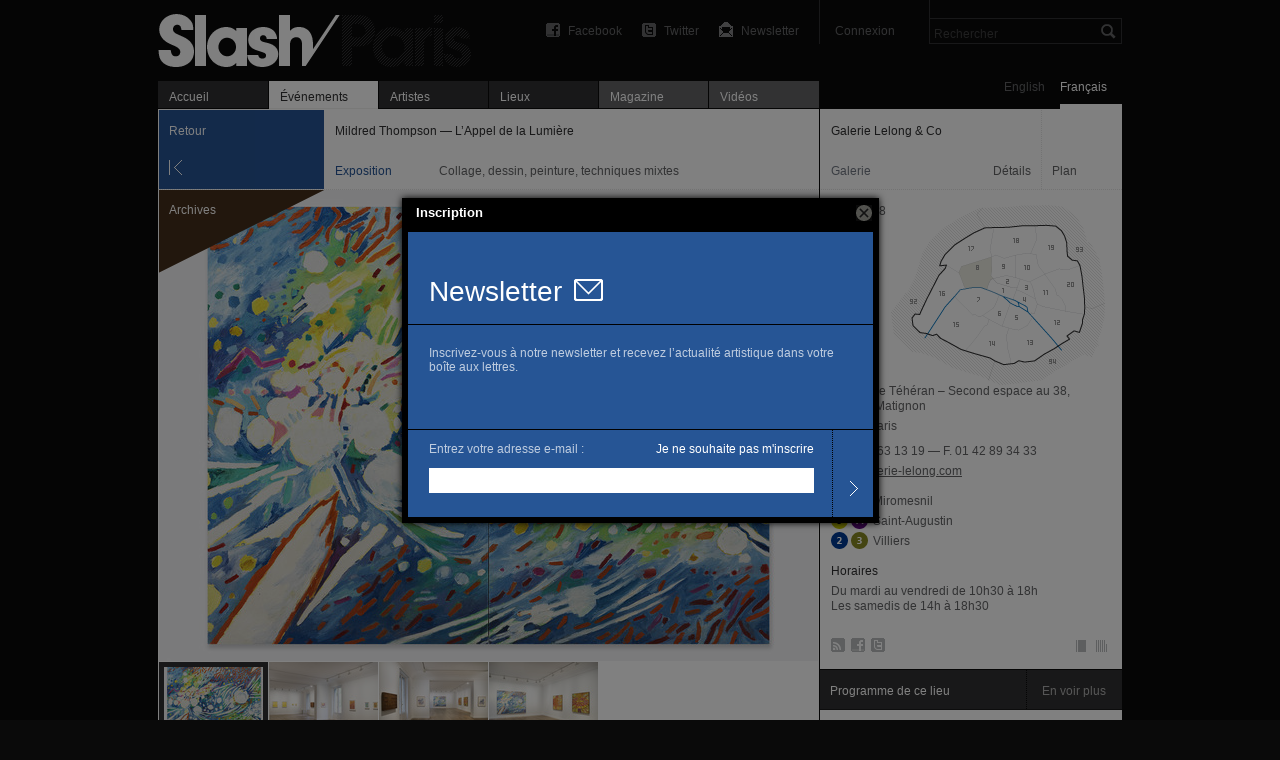

--- FILE ---
content_type: text/html; charset=utf-8
request_url: https://slash-paris.com/fr/evenements/mildred-thompson-l-appel-de-la-lumiere
body_size: 6585
content:
<!DOCTYPE html>
<html xmlns="http://www.w3.org/1999/xhtml" xmlns:fb="http://www.facebook.com/2008/fbml" xml:lang="fr" lang="fr">

	<head>

		<meta http-equiv="Content-Type" content="text/html; charset=utf-8" />
		<title>Mildred Thompson — L’Appel de la Lumière — Galerie Lelong &amp; Co — Exposition — Slash Paris</title>
		<link rel="shortcut icon" type="image/png" href="/favicon.ico" />

         <meta name="description" content="L’Appel de la lumière présente à la galerie Lelong &amp; Co. des peintures et œuvres sur papier de l’artiste afro-américaine Mildred Thompson (1936-2003) qui a utilisé les modes d’expression vi…" />
			<link rel="alternate" href="/lieux/lelong/feed" title="Slash — Galerie Lelong &amp; Co" type="application/rss+xml" />

			<link rel="image_src" href="https://medias.slash-paris.com/main_images/images/000/013/768/mildred-thompson-12_grid.jpg?1682587513">
	<meta property="og:image" content="https://medias.slash-paris.com/main_images/images/000/013/768/mildred-thompson-12_grid.jpg?1682587513">
	<meta name="title" content="Mildred Thompson — L’Appel de la Lumière — Galerie Lelong &amp; Co — Exposition">
	<meta property="og:title" content="Mildred Thompson — L’Appel de la Lumière — Galerie Lelong &amp; Co — Exposition">
	<meta property="og:url" content="https://slash-paris.com/fr/evenements/mildred-thompson-l-appel-de-la-lumiere">
	<meta property="og:type" content="article">
	<meta property="og:description" content="L’Appel de la lumière présente à la galerie Lelong &amp; Co. des peintures et œuvres sur papier de l’artiste afro-américaine Mildred Thompson (1936-2003) qui a utilisé les modes d’expression vi…">
	<meta property="og:latitude" 				content="">
<meta property="og:longitude" 			content="">
<meta property="og:street-address" 	content="13, rue de Téhéran - Second espace au 38, avenue Matignon">
<meta property="og:locality" 				content="Paris">
<meta property="og:postal-code" 		content="75008">
<meta property="og:email" 					content="info@galerie-lelong.com">
<meta property="og:phone_number" 		content="01 45 63 13 19">


		<meta name="referrer" content="origin-when-crossorigin">
		<meta property="og:site_name" 	content="Slash Paris"/>
		<meta property="og:country-name" content="France"/>
		<meta property="fb:admins" content="643236885" />
		<meta name="zipcode" content="75" />
		<meta name="city" content="Paris" />
		<meta name="country" content="France" />
		<meta name="google-site-verification" content="iY_KcFnOByVCmF0zjTgOwJsjt-4tVsjahMMduE7jiN8" />
		<meta property="twitter:account_id" content="4503599631345112" />
		<meta name="viewport" content="initial-scale=0.48" />
		<meta name="viewport" content="width=661, user-scalable=yes" />
		<meta name="apple-mobile-web-app-capable" content="no" />

		<link rel="stylesheet" media="all" href="/stylesheets/application_packaged.css" />
		

			<style type="text/css" media="screen">
		#navigator #back, #navigator #previous, #navigator #next {
			background-color: #265595;
		}
		#event-ticker #kind p {
			color: #265595;
		}
	</style>


		<script src="/javascripts/base_packaged.js"></script>
		      	<script type="text/javascript">
      	//<![CDATA[
      		var images= new Array();
      		var image_info= new Array();

      		image_info['url']="https://medias.slash-paris.com/main_images/images/000/013/768/mildred-thompson-12_large.jpg?1682587513";
      		image_info['caption']="<small class=\'caption dark\'>\n   <strong class=\'caption_title\'>\n      Mildred Thompson, Radiation Explorations 8, 1994\n   <\/strong>\n   <span class=\'caption_description\'>\n      Huile sur toile — 222,5 × 279,5 cm\n   <\/span>\n   <span class=\'caption_courtesy\'>\n      © Lelong & Co, Paris\n   <\/span>\n<\/small>\n";
      		image_info['height']="471";
      		image_info['width']="659";
      		images.push(image_info);

      				var image_info= new Array();
      				image_info['url']="https://medias.slash-paris.com/media_attachments/images/000/035/116/mildred-thompson-2_large.jpg?1685102073";
      				image_info['caption']="<small class=\'caption dark\'>\n   <strong class=\'caption_title\'>\n      Vue de l’exposition Mildred Thompson : L’appel de la lumière\n   <\/strong>\n   <span class=\'caption_description\'>\n      \n   <\/span>\n   <span class=\'caption_courtesy\'>\n      Photo : Fabrice Gibert / Galerie Lelong & Co\n   <\/span>\n<\/small>\n";
      				image_info['height']="453";
      				image_info['width']="659";
      				images.push(image_info);
      				var image_info= new Array();
      				image_info['url']="https://medias.slash-paris.com/media_attachments/images/000/035/117/mildred-thompson-15_large.jpg?1685102080";
      				image_info['caption']="<small class=\'caption dark\'>\n   <strong class=\'caption_title\'>\n      Vue de l’exposition Mildred Thompson : L’appel de la lumière\n   <\/strong>\n   <span class=\'caption_description\'>\n      \n   <\/span>\n   <span class=\'caption_courtesy\'>\n      Photo : Fabrice Gibert / Galerie Lelong & Co\n   <\/span>\n<\/small>\n";
      				image_info['height']="494";
      				image_info['width']="659";
      				images.push(image_info);
      				var image_info= new Array();
      				image_info['url']="https://medias.slash-paris.com/media_attachments/images/000/035/118/mildred-thompson-14_large.jpg?1685102087";
      				image_info['caption']="<small class=\'caption dark\'>\n   <strong class=\'caption_title\'>\n      Vue de l’exposition Mildred Thompson : L’appel de la lumière\n   <\/strong>\n   <span class=\'caption_description\'>\n      \n   <\/span>\n   <span class=\'caption_courtesy\'>\n      Photo : Fabrice Gibert / Galerie Lelong & Co\n   <\/span>\n<\/small>\n";
      				image_info['height']="494";
      				image_info['width']="659";
      				images.push(image_info);
      	//]]>
   	</script>


		<script type="text/javascript">
			var section = "events";
			var sub_section = "show";
			var search_default_value = 'Rechercher';
			var nl_popup_title = "Inscription"
		</script>

		<!-- old GA snippet
<script type="text/javascript">
  (function(i,s,o,g,r,a,m){i['GoogleAnalyticsObject']=r;i[r]=i[r]||function(){
  (i[r].q=i[r].q||[]).push(arguments)},i[r].l=1*new Date();a=s.createElement(o),
  m=s.getElementsByTagName(o)[0];a.async=1;a.src=g;m.parentNode.insertBefore(a,m)
  })(window,document,'script','//www.google-analytics.com/analytics.js','ga');

  ga('create', 'UA-42264046-1', 'slash-paris.com');
  ga('send', 'pageview');
</script>
-->

<script type="text/javascript">

  var _gaq = _gaq || [];
  _gaq.push(['_setAccount', 'UA-42264046-1']);
  _gaq.push(['_setDomainName', 'slash-paris.com']);
  _gaq.push(['_trackPageview']);

  (function() {
    var ga = document.createElement('script'); ga.type = 'text/javascript'; ga.async = true;
    ga.src = ('https:' == document.location.protocol ? 'https://ssl' : 'http://www') + '.google-analytics.com/ga.js';
    var s = document.getElementsByTagName('script')[0]; s.parentNode.insertBefore(ga, s);
  })();

</script>


	</head>

	<body id="events-show" class=fr>
		<div id="dialog-nl"></div>

		<div id="wrap">

			<div id="wrap-inner">
				<div id="top">
					<div id="header">
						<ul class='tools'>

								<li id='search'>
									<form id="global-search" name="global_search" action="/recherche" accept-charset="UTF-8" method="get"><input name="utf8" type="hidden" value="&#x2713;" />										<div class="p_search_box">
											<input type="submit" name="commit" value="" id="search-submit" />
											<input type="text" name="key" id="p-search-field" value="Rechercher" />
										</div>
</form>								</li>

							<li class='user_box'>
									<a target="publisher" class="login" title="Connexion" href="/publisher">Connexion</a>
							</li>

							<li><a class="newsletter" title="Newsletter" onclick="nlPopUp_init(true);" href="#">Newsletter</a></li>
							<li><a class="twitter" title="Suivez-nous sur Twitter" href="http://twitter.com/slashparis">Twitter</a></li>
							<li><a class="facebook" title="Rejoignez-nous sur Facebook" href="http://www.facebook.com/slashparis">Facebook</a></li>

							<li id='message'><span>
								</span>
							</li>

						</ul>

						<h1><a title="Accueil" href="/">Mildred Thompson — L’Appel de la Lumière — Galerie Lelong &amp; Co — Exposition — Slash Paris</a></h1>

					</div>
					<div id="main-tabs">
						<div id="language-toggle">
								<a class="on" href="/fr/evenements/mildred-thompson-l-appel-de-la-lumiere/sous?set_locale=fr">Français</a>
						  	<a href="/fr/evenements/mildred-thompson-l-appel-de-la-lumiere/sous?set_locale=en">English</a>
						</div>
						<ul id='main-navigation'>
   <li class="first "><a href="/">Accueil</a></li>
   <li class="on"><a href="/evenements"><img width="16" height="11" id="ajax-loader" style="display:none;" src="/images/ajax_loader.gif" alt="Ajax loader" />Événements</a></li>
   <li class=""><a href="/artistes">Artistes</a></li>
   <li class=""><a href="/lieux">Lieux</a></li>
   <li class=" mag"><a href="/magazine">Magazine</a></li>
   <li class=" vid"><a href="/videos">Vidéos</a></li>
</ul>
					</div>
					<hr/>
				</div>

				<div id="main-carousel">
					
				</div>

				<div id="content">
					


<div id="left-col">

	<div id="show-top-bar">

		<div id="navigator">
				<a id="back" class="large jsback" href="javascript:history.back()">Retour</a>
		</div>

   
         <hr/>
         <div id="event-ticker">
            <div id="title">
               <p class="bold">Mildred Thompson — L’Appel de la Lumière</p>
            </div>
            <div id="kind">
               <p class="style_kind">Exposition</p>
            </div>
            <div id="time">
               Collage, dessin, peinture, techniques mixtes
            </div>
         </div>

      </div>

      	<div id="gallery">
      		<span class='big corner_tag archive' >Archives</span>
      		<div id="fullsize-image">
      			<img alt="Mildred Thompson - Galerie Lelong &amp; Co" id="fullsize-image-img" width="659" height="471" src="https://medias.slash-paris.com/main_images/images/000/013/768/mildred-thompson-12_large.jpg?1682587513" />
      		</div>
      			<div id="images-slot">
      				<ul>
      					<li class='selected'><a href="#" id='0'><img src="https://medias.slash-paris.com/main_images/images/000/013/768/mildred-thompson-12_grid.jpg?1682587513" alt="Mildred thompson 12 grid" /></a></li>
      							<li class=""><a href="#" id='1'><img src="https://medias.slash-paris.com/media_attachments/images/000/035/116/mildred-thompson-2_grid.jpg?1685102073" alt="Mildred thompson 2 grid" /></a></li>
      							<li class=""><a href="#" id='2'><img src="https://medias.slash-paris.com/media_attachments/images/000/035/117/mildred-thompson-15_grid.jpg?1685102080" alt="Mildred thompson 15 grid" /></a></li>
      							<li class=""><a href="#" id='3'><img src="https://medias.slash-paris.com/media_attachments/images/000/035/118/mildred-thompson-14_grid.jpg?1685102087" alt="Mildred thompson 14 grid" /></a></li>
      				</ul>
      			</div>
      		<div id="caption">
      			<small class='caption dark'>
   <strong class='caption_title'>
      Mildred Thompson, Radiation Explorations 8, 1994
   </strong>
   <span class='caption_description'>
      Huile sur toile — 222,5 × 279,5 cm
   </span>
   <span class='caption_courtesy'>
      © Lelong & Co, Paris
   </span>
</small>

      		</div>
      	</div>

   	<div id="event-description" >
   		<div class="title">
   			<h2 class="big_title">
   				Mildred Thompson<br/>
   				<span class='normal'>L’Appel de la Lumière</span>
   			</h2>
   		</div>
   		<div class="paragraph standard_paragraph" lang="fr">
   			<p class='date'>
   			      <span class='time_difference'>Passé : </span>10 mai → 13 juillet 2023
   			</p>



   			<p><em>Le point de vue de Slash-Paris :</em></p>
<p><em>La peinture explosive et réjouissante de Mildred Thompson se déploie au long de la très belle exposition que lui consacre la galerie Lelong &amp; Co. en une symphonie radieuse qui, dans l’exploration abstraite de la couleur, invente un système codifié qui organise l’union de l’imaginaire au réel.</em></p>
<p>**</p>
<p>L’exposition présente des peintures et œuvres sur papier de l’artiste afro-américaine Mildred Thompson (1936-2003) qui, pendant une vingtaine d’années, du milieu des années 1960 au milieu des années 1980, a vécu et travaillé en Allemagne et en France. Cette artiste a utilisé les modes d’expression visuelle du modernisme pour interpréter et représenter les phénomènes naturels et cosmiques. L’exposition met en valeur les images de la lumière et de l’énergie, propres à l’œuvre de Mildred Thompson, allant de ses premières influences à Paris au milieu des années 1980 jusqu’aux œuvres ultérieures créées à son retour aux États-Unis.</p>
<p>Pendant plus de cinq années parisiennes, Thompson a approfondi ses recherches artistiques formelles et conceptuelles. Elle y a développé sa capacité remarquable à interpréter les couleurs observées dans le monde qui l’entourait pour les transposer en des paysages atmosphériques imaginaires.</p>
<div class="slide" style="width:524px ">
	<div class="frame">
	      <img width="524" height="375" src="https://medias.slash-paris.com/media_attachments/images/000/034/985/mildred_thompson-lelong-1_medium.jpg?1682587643" alt="Mildred thompson lelong 1 medium" />
	</div>
	<small class='caption dark'>
   <strong class='caption_title'>
      <a href="/artistes/mildred-thompson">Mildred Thompson</a>, <i>Advancing Impulses</i>, 1997
   </strong>
   <span class='caption_description'>
      Huile sur vinyl — 127 × 127 cm
   </span>
   <span class='caption_courtesy'>
      © DR — Lelong &amp; Co.
   </span>
</small>

</div>
<p>L’exposition tire son titre de deux petits collages de 1982 que Thompson réalisa à Paris, leurs palettes lumineuses et leurs compositions improvisées sont des précurseurs révélateurs de la plupart des œuvres que Mildred Thompson créera au cours des deux décennies suivantes. <em>L’Appel de la lumière</em> présente plusieurs œuvres sur papier créées pendant le séjour de l’artiste à Paris et des pièces réalisées peu après son départ de France. Des gouaches aqueuses et de subtils dessins aux crayons de couleur prismatiques témoignent de l’interprétation personnelle et continuelle de l’univers par Mildred Thompson. La première salle présente également une pièce (circa 1975) illustrant de façon caractéristique son travail du bois.</p>
<p>Dans la deuxième salle, de dynamiques pastels, des aquarelles et des peintures des années 1990 et 2000 se caractérisent par un marquage énergique, une compréhension profonde de la couleur et de complexes compositions. Des œuvres issues de ses deux principales séries de peintures — Radiation Explorations et Advancing Impulses — y sont présentées et mettent en lumière son approche personnelle de l’abstraction. Ces œuvres ont bénéficié d’un intérêt croissant de la part des institutions au cours de ces dernières années, à mesure que les conceptions de l’abstraction évoluaient vers une plus grande prise en compte de l’apport des femmes de couleur artistes.</p>

   		</div>
   		

   	</div>





   	<div class="facebook_like_container">   
   <fb:like layout="button_count" show_faces="false" href="https://slash-paris.com/evenements/mildred-thompson-l-appel-de-la-lumiere" font="arial" width="450px" height="21"></fb:like>
</div>



</div>



<div id="right-col">

   
         	<style type="text/css" media="screen">
		#venue-card {
			background: url(/images/maps/map_back_8.png) no-repeat 60px 86px;
		}
	</style>

<div id="venue-card">
	
	<div id="top-bar">
			<a href='/lieux/lelong' id='info-bar'>
				<span id="name" class='bold'>Galerie Lelong &amp; Co</span>
				<span id="venue-kind"><span class='venue_style k1 full_tag'>Galerie</span></span>
				<span id="button-label">Détails</span>
			</a>
		<div id="v-separator" ><!-- --></div>
      <a class="map_button on" href="javascript:history.back();">Plan</a>
      <a class="map_button off" href="/lieux/lelong/plan">Plan</a>
	</div>
	<div class="dotted_line"><!-- --></div>

	
	
		

      <a href='/lieux/lelong/plan' id="minimap-container" class='off' title='Zoomer sur la carte'>
         <span id="zone-name">08 Paris 8</span>
			<span class='zoom_button' >Zoom in</span>
			
      </a>
      <a href='javascript:history.back();' id="minimap-container" class='on' title='Quitter le mode carte'>
			<span id="zone-name">08 Paris 8</span>
			<span class='zoom_button' >Zoom out</span>
			
		</a>
         
		<div id="basic-information">
				<p>
					<p>13, rue de Téhéran &#8211; Second espace au 38, avenue Matignon</p>
					<p>75008 Paris</p>
				</p>
				<p>
					T. 01 45 63 13 19
					 — F. 01 42 89 34 33
				</p>
				<p><a class="link" target="out" href="http://www.galerie-lelong.com">www.galerie-lelong.com</a></p>
		</div>


			<div class="subway_stations">
			<div class="subway_station">
					<span class="subway_line_number " style="background-position: 0 -500px"></span>
					<span class="subway_line_number " style="background-position: 0 -700px"></span>
					<span>Miromesnil</span>
			</div>
			<div class="subway_station">
					<span class="subway_line_number " style="background-position: 0 -500px"></span>
					<span class="subway_line_number " style="background-position: 0 -750px"></span>
					<span>Saint-Augustin</span>
			</div>
			<div class="subway_station">
					<span class="subway_line_number " style="background-position: 0 -50px"></span>
					<span class="subway_line_number " style="background-position: 0 -100px"></span>
					<span>Villiers</span>
			</div>
	</div>


		
		
		<div class="opening_hours_container" class='small_paragraph'>
	<h4 class="bold">Horaires</h4>
	<p>
	   Du mardi au vendredi de 10h30 à 18h<br/>Les samedis de 14h à 18h30<br/>
	   
	   
	</p>
</div>


		
	

	<div id="tools-and-services">
		<ul id="tools">
			   <li><a class="rss" title="Abonnez-vous au flux RSS de ce lieu" href="/lieux/lelong/feed">RSS</a></li>
				<li><a class="facebook" target="out" title="Rejoignez ce lieu sur Facebook" href="http://www.facebook.com/pages/Galerie-Lelong-Paris/511407672215341">Facebook</a></li>
				<li><a class="twitter" target="out" title="Suivez ce lieu sur Twitter" href="http://twitter.com/GalerieLelongFr">Twitter</a></li>
		</ul>
			<ul id="services">
					<li class= "has_bookstore" title="Librairie">—</li>
					<li class= "is_publisher" title="Editeur">—</li>
			</ul>
	</div>

</div>

		
			<div class="module_header ">
	<div class="header_title">
		<h3>Programme de ce lieu</h3>
	</div>
			<div class="more_button">
				<a href="/lieux/lelong/programme">En voir plus</a>
			</div>
			<div class="header_separation"><!-- --></div>
</div>			<div class="module_s">
				<ul>
					<li>
	<div class="dotted_line extra"><!-- --></div>
	<a href="/fr/evenements/sarah-grilo-paris-madrid">
		<span class='module_s_title'>
			
			Sarah Grilo — Paris — Madrid
		</span>
			<span class='grey'>
					
					<span class='time_difference'>Encore environ un mois</span>
			</span>
	</a>
</li><li>
	<div class="dotted_line extra"><!-- --></div>
	<a href="/fr/evenements/pierre-alechinsky-jacqueline-de-jong-asger-jorn-estampes-choisies">
		<span class='module_s_title'>
			
			Pierre Alechinsky, Jacqueline de Jong, Asger Jorn — Estampes choisies
		</span>
			<span class='grey'>
					
					<span class='time_difference'>Encore environ un mois</span>
			</span>
	</a>
</li>
				</ul>
			</div>

		


			<div class="module_header ">
	<div class="header_title">
		<h3>L’artiste</h3>
	</div>
			<div class="more_button">
				<a href="/artistes/mildred-thompson">Plus sur l’artiste</a>
			</div>
			<div class="header_separation"><!-- --></div>
</div>			   <div class="module_p">
   	<a class="module_p_container photo_back" href='/artistes/mildred-thompson'>
   			<img alt="Mildred Thompson" class="module_p_photo" src="https://medias.slash-paris.com/artists/portraits/000/021/575/mildred_thompson_3-1_tiny.jpg?1682586732" />
   		<span class='feature_title bold'>Mildred Thompson</span>
   		<span>Artiste née  en 1936 aux États-Unis. Morte en 2003.</span>
   	</a>
   </div>





		

		


</div>

				</div>

			</div>

			<div id="footer">
				<ul>
					<li><span>© 2026 Slash</span></li>
					<li class=""><a href="/a-propos">À propos</a></li>
					<li class=""><a href="/rejoignez-nous">Rejoignez-nous</a></li>
					<li class=""></li>
<!-- 					
					<li></li>
					<li></li> -->
					<li class='credit'><a encode="hex" href="mailto:contact@slash-paris.com?subject=Contact%20g%C3%A9n%C3%A9ral">Contact</a></li>
				</ul>
			</div>

		</div>

		

		
		
		
		

		<script src="/javascripts/application_packaged.js" async="async"></script>

		
		

		<div id="fb-root"></div>
<script>
 window.fbAsyncInit = function() {
   FB.init({
   appId: '105672192843897', 
   status: true, 
   cookie: true,
   xfbml: true});
 };
 (function() {
   var e = document.createElement('script'); e.async = true;
   e.src = document.location.protocol + '//connect.facebook.net/en_US/all.js';
   document.getElementById('fb-root').appendChild(e);
 }());
</script>

	</body>

</html>


--- FILE ---
content_type: text/html; charset=utf-8
request_url: https://slash-paris.com/newsletter_subscribers/new
body_size: 1824
content:
<!DOCTYPE html>
<html xmlns='http://www.w3.org/1999/xhtml' xml:lang='en' lang='en'>

<head>
  <meta http-equiv='content-type' content='text/html; charset=UTF-8' />
  <title>Newsletter — Inscription — Slash Paris</title>
  <link rel="shortcut icon" type="image/png" href="/favicon.ico" />
  <meta name="description" content="Toute l&#39;actualité de l&#39;art, les meilleures expositions à Paris — musées, galeries, fondations – un magazine critique, des artistes &amp; des vernissages sur Slash Paris.">

  <script src="/javascripts/base_packaged.js"></script>
  <style>
    body {
      font-family: Arial, Helvetica, sans-serif;
      -webkit-font-smoothing: antialiased;
      background-color: black;
      color: white;
      font-size: 12px;
      margin: 0px;
    }
    .nl_sub_title {
      font-size: 28px;
      padding-right: 12px;
    }
    body div {
    }
    .nl_block {
      padding-left: 21px;
    }
    .nl_outer {
      display: table;
      position: absolute;
      height: 100%;
      width: 100%;
    }
    .nl_middle {
      display: table-cell;
      vertical-align: middle;
    }
    #new_newsletter_subscriber {
      width: 465px;
      margin-left: auto;
      margin-right: auto;
    }
    .newsletter_subscribers_div {
      display: block;
      background-color: #265595;
      border-bottom-style: solid;
      border-bottom-color: black;
      border-bottom-width: 1px;
    }
    .newsletter_subscribers_title {
      padding-bottom: 16px;
      padding-top: 44px;
    }
    .newsletter_subscribers_text {
      padding-top: 9px;
      padding-bottom: 23px;
      padding-right: 21px;
      height: 72px;
    }
    .newsletter_subscribers_text p {
      color: rgba(255, 255, 255, 0.7);
    }
    .newsletter_subscribers_text a {
      color: #ffffff;
      text-decoration: none;
    }
    .newsletter_subscribers_form {
      display: block;
      background-color: #265595;
      height: 87px;
    }
    .nl_form_block {
      display: inline-block;
      vertical-align: bottom;
    }
    .nl_inline {
      display: inline;
    }
    .nl_form_block label, .nl_form_block div {
      display: inline;
      color: rgba(255, 255, 255, 0.7);
    }
    #nloptout, #nloptout p {
      display: inline;
      float: right;
      color: #ffffff;
      text-decoration: none;
    }
    .nl_form_block input[type='text'] {
      width: 381px;
    }
    .nl_form_block input[type='submit']:hover {
    }
    .newsletter_subscribers_button {
      border-left-style: dotted;
      border-left-width: 1px;
      border-left-color: black;
      height: 87px;
      width: 40px;
      float: right;
    }
    .nl_sub_new_button {
      padding-top: 35px;
      color: black;
    }
    .nl_sub_new_button a {
      color: black;
    }
    #newsletter_subscriber_email {
      height: 23px;
      border-style: none;
      outline: none;
    }

    #new_newsletter_share {
      width: 465px;
      margin-left: auto;
      margin-right: auto;
    }
    .newsletter_share_title {
      padding-top: 44px;
    }
    .newsletter_share_text {
      padding-top: 9px;
      padding-bottom: 23px;
      padding-right: 21px;
      height: 180px;
    }
    .newsletter_share_text p {
      color: rgba(255, 255, 255, 0.7);
    }
    #sender_email {
      height: 23px;
      border-style: none;
      outline: none;
    }
    #recipient_email {
      height: 23px;
      border-style: none;
      outline: none;
      width: 381px;
    }
    #message {
      border-style: none;
      outline: none;
      width: 381px;
      height: 75px;
    }
  </style>

</head>

<body id='new' class=''>

<div class="nl_outer">
<div class="nl_middle">

<form name="newsletter_subscribers_new" class="activate" id="new_newsletter_subscriber" action="/newsletter_subscribers" accept-charset="UTF-8" method="post"><input name="utf8" type="hidden" value="&#x2713;" /><input type="hidden" name="authenticity_token" value="Seoa4sSjJWf43AONOtuCSkg5C+AoCpszpfZLPmWXB8Lj0KSGNEb3eurIK9WsD6JS7AFYXDqq+r6GOk6fyI+fjQ==" />
<div class="nl_block newsletter_subscribers_div newsletter_subscribers_title">
  <span class="nl_sub_title">Newsletter</span><span><img src="/images/newsletter_pop_up_icon.png" /></span>
</div>

<div class="nl_block newsletter_subscribers_div newsletter_subscribers_text">
  <p>
    <p>Inscrivez-vous à notre newsletter et recevez l’actualité artistique dans votre boîte aux lettres.</p>
  </p>
  <p id="nl_sub_message">&nbsp;</p>
</div>

<div class="nl_block newsletter_subscribers_form">

  <div class="nl_form_block text entry mandatory error">
  <p>
    <label for="newsletter_subscriber_email">Entrez votre adresse e-mail :</label>
    <a id="nloptout" href="#" style="" onclick="top.nlPopUp_optout();">Je ne souhaite pas m'inscrire</a>
  </p>
  <p>
    <input type="text" name="newsletter_subscriber[email]" id="newsletter_subscriber_email" />
    <script>
//<![CDATA[
$('#newsletter_subscriber_email').focus();
//]]>
</script>
  </p>
  </div>
  <div class="nl_form_block newsletter_subscribers_button">
    <input type="image" name="commit" value="Envoyer" src="/images/nl_sub_arrow.png" />
  </div>

</div>

</form>
</div>
</div>

<script type="text/javascript">
  $("#newsletter_subscriber_submit").hover(
    function() {
      this.src = "/images/nl_sub_arrow_hover.png";
    }, function() {
      this.src = "/images/nl_sub_arrow.png";
    }
  );
</script>

</body>
</html>
